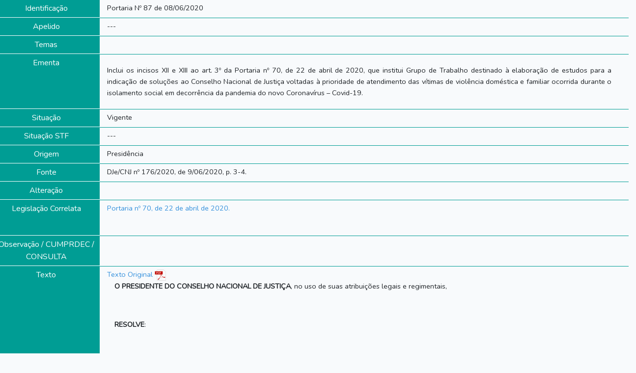

--- FILE ---
content_type: text/html; charset=UTF-8
request_url: https://atos.cnj.jus.br/atos/detalhar/atos-normativos?documento=3358
body_size: 1359
content:
<link href="https://atos.cnj.jus.br/css/app.css" rel="stylesheet">
<link rel="stylesheet" href="https://atos.cnj.jus.br/font-awesome/css/font-awesome.min.css">
<link href="https://atos.cnj.jus.br/css/quill.snow.css" rel="stylesheet">
<body>
  <div class="geral_atos_normativos">
        <div class="row">
            <div class="col-2 identificacao">Identificação</div>
                <div class="col-10 dsc_conteudo">
                    Portaria Nº 87 de 08/06/2020
                </div>
        </div>

        <div class="row">
            <div class="col-2 identificacao">Apelido</div>

                <div class="col-10 dsc_conteudo">
                    ---
                </div>
        </div>
        <div class="row">
            <div class="col-2 identificacao">Temas</div>
            <div class="col-10 dsc_conteudo">
                            </div>
        </div>
        <!-- <div class="row">
            <div class="col-2 identificacao">Assuntos</div>
            <div class="col-10 dsc_conteudo">
                            </div>
        </div> -->
        <div class="row">
            <div class="col-2 identificacao">Ementa</div>
            <div class="col-10 dsc_conteudo"><p style="text-align: justify;">
                <p style="text-align:justify">Inclui os incisos XII e XIII ao art. 3º da Portaria nº 70, de 22 de abril de 2020, que institui Grupo de Trabalho destinado à elaboração de estudos para a indicação de soluções ao Conselho Nacional de Justiça voltadas à prioridade de atendimento das vítimas de violência doméstica e familiar ocorrida durante o isolamento social em decorrência da pandemia do novo Coronavírus – Covid-19.</p>
            </p></div>
        </div>

        <div class="row">
            <div class="col-2 identificacao">Situação</div>
            <div class="col-10 dsc_conteudo">Vigente</div>
        </div>

        <div class="row">
            <div class="col-2 identificacao">Situação STF</div>

                <div class="col-10 dsc_conteudo">
                    ---
                </div>
        </div>

        <div class="row">
            <div class="col-2 identificacao">Origem</div>
            <div class="col-10 dsc_conteudo">
                Presidência
            </div>
        </div>

        <div class="row">
            <div class="col-2 identificacao">Fonte</div>
            <div class="col-10 dsc_conteudo">
                DJe/CNJ nº 176/2020, de 9/06/2020, p. 3-4.
            </div>
        </div>
        <div class="row">
            <div class="col-2 identificacao">Alteração</div>

                <div class="col-10 dsc_conteudo">
                
                </div>
        </div>
        <div class="row">
            <div class="col-2 identificacao">Legislação Correlata</div>
                <div class="col-10 dsc_conteudo">
                    <p><a href="https://atos.cnj.jus.br/atos/detalhar/3294" target="_blank">Portaria nº 70, de 22 de abril de 2020.</a></p> &nbsp;
                </div>
        </div>
        <div class="row">
            <div class="col-2 identificacao">Observação / CUMPRDEC / CONSULTA</div>

                <div class="col-10 dsc_conteudo">
                     &nbsp;
                </div>
        </div>
        <div class="row">
            <div class="col-2 identificacao">Texto</div>
                <div class="col-10 dsc_conteudo">
                         <a href="../../files/original002150202006235ef14b1e81812.pdf" target="_blank">Texto Original</a> <img src="https://atos.cnj.jus.br/images/pdf.gif"><br />                         <a style="display: none;" href="../../files/" target="_blank">Texto Compilado <img src="https://atos.cnj.jus.br/images/pdf.gif"></a>
                <div class="col-12"><p style="text-align:justify"><strong>O PRESIDENTE DO CONSELHO NACIONAL DE JUSTIÇA</strong>, no uso de suas atribuições legais e regimentais,</p>

<p style="text-align:justify"> </p>

<p style="text-align:justify"><strong>RESOLVE</strong>:</p>

<p style="text-align:justify"> </p>

<p style="text-align:justify">Art. 1º O <a href="https://atos.cnj.jus.br/atos/detalhar/3294" target="_blank">art. 3º da Portaria nº 70, de 22 de abril de 2020</a>, que institui Grupo de Trabalho destinado à elaboração de estudos para a indicação de soluções ao Conselho Nacional de Justiça voltadas à prioridade de atendimento das vítimas de violência doméstica e familiar ocorrida durante o isolamento social em decorrência da pandemia do novo Coronavírus – Covid-19, passa a vigorar acrescido dos seguintes incisos:</p>

<p style="text-align:justify">“Art. 3º...........................................................................................</p>

<p style="text-align:justify">XII – Tânia Regina Silva Reckziegel, Conselheira do Conselho Nacional de Justiça;</p>

<p style="text-align:justify">XIII – Salete Silva Sommariva, Desembargadora do Tribunal de Justiça do Estado de Santa Catarina e Presidente do Colégio de Coordenadores Estaduais da Mulher em Situação de Violência Doméstica.” (NR)</p>

<p style="text-align:justify">Art. 2º Esta Portaria entra em vigor na data de sua publicação.</p>

<p style="text-align:justify"> </p>

<p style="text-align:center">Ministro <strong>DIAS TOFFOLI</strong><br />
Presidente</p></div>
            </div>
		</div>
</div>
</body>
